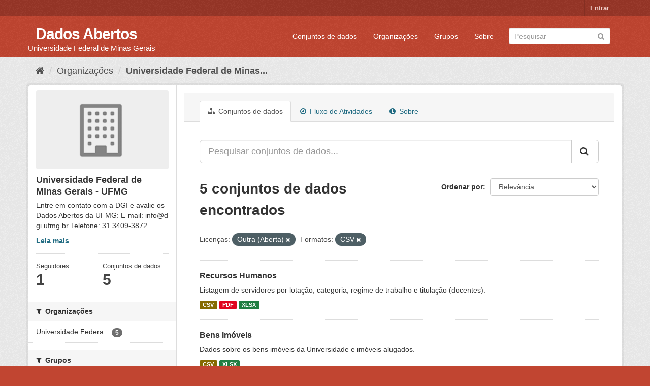

--- FILE ---
content_type: text/html; charset=utf-8
request_url: https://dados.ufmg.br/organization/universidade-federal-de-minas-gerais?license_id=other-open&res_format=CSV
body_size: 36544
content:
<!DOCTYPE html>
<!--[if IE 9]> <html lang="pt_BR" class="ie9"> <![endif]-->
<!--[if gt IE 8]><!--> <html lang="pt_BR"> <!--<![endif]-->
  <head>
    <meta charset="utf-8" />
      <meta name="generator" content="ckan 2.9.2" />
      <meta name="viewport" content="width=device-width, initial-scale=1.0">
    <title>Universidade Federal de Minas Gerais - UFMG - Organizações - Dados Abertos </title>

    
    
  <link rel="shortcut icon" href="/base/images/ckan.ico" />
    
  <link rel="alternate" type="application/atom+xml" title="Dados Abertos  - Conjuntos de dados na organização: Universidade Federal de Minas Gerais - UFMG" href="/feeds/organization/universidade-federal-de-minas-gerais.atom" />

      
      
      
      
    

    
      
      
    

    
    <link href="/webassets/base/eb9793eb_red.css" rel="stylesheet"/>
    
  </head>

  
  <body data-site-root="https://dados.ufmg.br/" data-locale-root="https://dados.ufmg.br/" >

    
    <div class="sr-only sr-only-focusable"><a href="#content">Pular para o conteúdo</a></div>
  

  
     
<div class="account-masthead">
  <div class="container">
     
    <nav class="account not-authed" aria-label="Account">
      <ul class="list-unstyled">
        
        <li><a href="/user/login">Entrar</a></li>
         
      </ul>
    </nav>
     
  </div>
</div>

<header class="navbar navbar-static-top masthead">
    
  <div class="container">
    <div class="navbar-right">
      <button data-target="#main-navigation-toggle" data-toggle="collapse" class="navbar-toggle collapsed" type="button" aria-label="expand or collapse" aria-expanded="false">
        <span class="sr-only">Toggle navigation</span>
        <span class="fa fa-bars"></span>
      </button>
    </div>
    <hgroup class="header-text-logo-tagline navbar-left">
       
      <h1>
        <a href="/">Dados Abertos </a>
      </h1>
      
      <h2>Universidade Federal de Minas Gerais</h2>  
    </hgroup>

    <div class="collapse navbar-collapse" id="main-navigation-toggle">
      
      <nav class="section navigation">
        <ul class="nav nav-pills">
            
		<li><a href="/dataset/">Conjuntos de dados</a></li><li><a href="/organization/">Organizações</a></li><li><a href="/group/">Grupos</a></li><li><a href="/about">Sobre</a></li>
	    
        </ul>
      </nav>
       
      <form class="section site-search simple-input" action="/dataset/" method="get">
        <div class="field">
          <label for="field-sitewide-search">Buscar conjunto de dados</label>
          <input id="field-sitewide-search" type="text" class="form-control" name="q" placeholder="Pesquisar" aria-label="Search datasets"/>
          <button class="btn-search" type="submit" aria-label="Submit"><i class="fa fa-search"></i></button>
        </div>
      </form>
      
    </div>
  </div>
</header>

  
    <div class="main">
      <div id="content" class="container">
        
          
            <div class="flash-messages">
              
                
              
            </div>
          

          
            <div class="toolbar" role="navigation" aria-label="Breadcrumb">
              
                
                  <ol class="breadcrumb">
                    
<!-- Snippet snippets/home_breadcrumb_item.html start -->

<li class="home"><a href="/" aria-label="Início"><i class="fa fa-home"></i><span> Início</span></a></li>
<!-- Snippet snippets/home_breadcrumb_item.html end -->

                    
  <li><a href="/organization/">Organizações</a></li>
  <li class="active"><a href="/organization/universidade-federal-de-minas-gerais">Universidade Federal de Minas...</a></li>

                  </ol>
                
              
            </div>
          

          <div class="row wrapper">
            
            
            

            
              <aside class="secondary col-sm-3">
                
                
  
<!-- Snippet snippets/organization.html start -->





  
  <div class="module module-narrow module-shallow context-info">
    
    <section class="module-content">
      
      
        <div class="image">
          <a href="/organization/universidade-federal-de-minas-gerais">
            <img src="/base/images/placeholder-organization.png" width="200" alt="universidade-federal-de-minas-gerais" />
          </a>
        </div>
      
      
      <h1 class="heading">Universidade Federal de Minas Gerais - UFMG
        
      </h1>
      
      
      
        <p class="description">
          Entre em contato com a DGI e avalie os Dados Abertos da UFMG: 
E-mail: info@dgi.ufmg.br
Telefone: 31 3409-3872
        </p>
        <p class="read-more">
          <a href="/organization/about/universidade-federal-de-minas-gerais">Leia mais</a>
        </p>
      
      
      
        
        <div class="nums">
          <dl>
            <dt>Seguidores</dt>
            <dd data-module="followers-counter" data-module-id="a0b88748-4092-4ef1-a680-dd4e0419b401" data-module-num_followers="1"><span>1</span></dd>
          </dl>
          <dl>
            <dt>Conjuntos de dados</dt>
            <dd><span>5</span></dd>
          </dl>
        </div>
        
        
        <div class="follow_button">
          
        </div>
        
      
      
    </section>
  </div>
  
<!-- Snippet snippets/organization.html end -->

  
  <div class="filters">
    <div>
      
        
<!-- Snippet snippets/facet_list.html start -->


    
    
	
	    
	    
		<section class="module module-narrow module-shallow">
		    
			<h2 class="module-heading">
			    <i class="fa fa-filter"></i>
			    
			    Organizações
			</h2>
		    
		    
			
			    
				<nav aria-label="Organizações">
				    <ul class="list-unstyled nav nav-simple nav-facet">
					
					    
					    
					    
					    
					    <li class="nav-item">
						<a href="/organization/a0b88748-4092-4ef1-a680-dd4e0419b401?license_id=other-open&amp;res_format=CSV&amp;organization=universidade-federal-de-minas-gerais" title="Universidade Federal de Minas Gerais - UFMG">
						    <span class="item-label">Universidade Federa...</span>
						    <span class="hidden separator"> - </span>
						    <span class="item-count badge">5</span>
						</a>
					    </li>
					
				    </ul>
				</nav>

				<p class="module-footer">
				    
					
				    
				</p>
			    
			
		    
		</section>
	    
	
    

<!-- Snippet snippets/facet_list.html end -->

      
        
<!-- Snippet snippets/facet_list.html start -->


    
    
	
	    
	    
		<section class="module module-narrow module-shallow">
		    
			<h2 class="module-heading">
			    <i class="fa fa-filter"></i>
			    
			    Grupos
			</h2>
		    
		    
			
			    
				<p class="module-content empty">Não há Grupos que correspondam a essa busca</p>
			    
			
		    
		</section>
	    
	
    

<!-- Snippet snippets/facet_list.html end -->

      
        
<!-- Snippet snippets/facet_list.html start -->


    
    
	
	    
	    
		<section class="module module-narrow module-shallow">
		    
			<h2 class="module-heading">
			    <i class="fa fa-filter"></i>
			    
			    Etiquetas
			</h2>
		    
		    
			
			    
				<nav aria-label="Etiquetas">
				    <ul class="list-unstyled nav nav-simple nav-facet">
					
					    
					    
					    
					    
					    <li class="nav-item">
						<a href="/organization/a0b88748-4092-4ef1-a680-dd4e0419b401?license_id=other-open&amp;res_format=CSV&amp;tags=presta%C3%A7%C3%A3o+de+contas" title="">
						    <span class="item-label">prestação de contas</span>
						    <span class="hidden separator"> - </span>
						    <span class="item-count badge">2</span>
						</a>
					    </li>
					
					    
					    
					    
					    
					    <li class="nav-item">
						<a href="/organization/a0b88748-4092-4ef1-a680-dd4e0419b401?license_id=other-open&amp;res_format=CSV&amp;tags=assistencia+estudantil" title="">
						    <span class="item-label">assistencia estudantil</span>
						    <span class="hidden separator"> - </span>
						    <span class="item-count badge">1</span>
						</a>
					    </li>
					
					    
					    
					    
					    
					    <li class="nav-item">
						<a href="/organization/a0b88748-4092-4ef1-a680-dd4e0419b401?license_id=other-open&amp;res_format=CSV&amp;tags=benef%C3%ADcios" title="">
						    <span class="item-label">benefícios</span>
						    <span class="hidden separator"> - </span>
						    <span class="item-count badge">1</span>
						</a>
					    </li>
					
					    
					    
					    
					    
					    <li class="nav-item">
						<a href="/organization/a0b88748-4092-4ef1-a680-dd4e0419b401?license_id=other-open&amp;res_format=CSV&amp;tags=bens" title="">
						    <span class="item-label">bens</span>
						    <span class="hidden separator"> - </span>
						    <span class="item-count badge">1</span>
						</a>
					    </li>
					
					    
					    
					    
					    
					    <li class="nav-item">
						<a href="/organization/a0b88748-4092-4ef1-a680-dd4e0419b401?license_id=other-open&amp;res_format=CSV&amp;tags=bolsas" title="">
						    <span class="item-label">bolsas</span>
						    <span class="hidden separator"> - </span>
						    <span class="item-count badge">1</span>
						</a>
					    </li>
					
					    
					    
					    
					    
					    <li class="nav-item">
						<a href="/organization/a0b88748-4092-4ef1-a680-dd4e0419b401?license_id=other-open&amp;res_format=CSV&amp;tags=combust%C3%ADvel" title="">
						    <span class="item-label">combustível</span>
						    <span class="hidden separator"> - </span>
						    <span class="item-count badge">1</span>
						</a>
					    </li>
					
					    
					    
					    
					    
					    <li class="nav-item">
						<a href="/organization/a0b88748-4092-4ef1-a680-dd4e0419b401?license_id=other-open&amp;res_format=CSV&amp;tags=consumo" title="">
						    <span class="item-label">consumo</span>
						    <span class="hidden separator"> - </span>
						    <span class="item-count badge">1</span>
						</a>
					    </li>
					
					    
					    
					    
					    
					    <li class="nav-item">
						<a href="/organization/a0b88748-4092-4ef1-a680-dd4e0419b401?license_id=other-open&amp;res_format=CSV&amp;tags=financeiro" title="">
						    <span class="item-label">financeiro</span>
						    <span class="hidden separator"> - </span>
						    <span class="item-count badge">1</span>
						</a>
					    </li>
					
					    
					    
					    
					    
					    <li class="nav-item">
						<a href="/organization/a0b88748-4092-4ef1-a680-dd4e0419b401?license_id=other-open&amp;res_format=CSV&amp;tags=frota" title="">
						    <span class="item-label">frota</span>
						    <span class="hidden separator"> - </span>
						    <span class="item-count badge">1</span>
						</a>
					    </li>
					
					    
					    
					    
					    
					    <li class="nav-item">
						<a href="/organization/a0b88748-4092-4ef1-a680-dd4e0419b401?license_id=other-open&amp;res_format=CSV&amp;tags=im%C3%B3veis" title="">
						    <span class="item-label">imóveis</span>
						    <span class="hidden separator"> - </span>
						    <span class="item-count badge">1</span>
						</a>
					    </li>
					
				    </ul>
				</nav>

				<p class="module-footer">
				    
					
					    <a href="/organization/a0b88748-4092-4ef1-a680-dd4e0419b401?license_id=other-open&amp;res_format=CSV&amp;_tags_limit=0" class="read-more">Mostrar mais Etiquetas</a>
					
				    
				</p>
			    
			
		    
		</section>
	    
	
    

<!-- Snippet snippets/facet_list.html end -->

      
        
<!-- Snippet snippets/facet_list.html start -->


    
    
	
	    
	    
		<section class="module module-narrow module-shallow">
		    
			<h2 class="module-heading">
			    <i class="fa fa-filter"></i>
			    
			    Formatos
			</h2>
		    
		    
			
			    
				<nav aria-label="Formatos">
				    <ul class="list-unstyled nav nav-simple nav-facet">
					
					    
					    
					    
					    
					    <li class="nav-item active">
						<a href="/organization/a0b88748-4092-4ef1-a680-dd4e0419b401?license_id=other-open" title="">
						    <span class="item-label">CSV</span>
						    <span class="hidden separator"> - </span>
						    <span class="item-count badge">5</span>
						</a>
					    </li>
					
					    
					    
					    
					    
					    <li class="nav-item">
						<a href="/organization/a0b88748-4092-4ef1-a680-dd4e0419b401?license_id=other-open&amp;res_format=CSV&amp;res_format=PDF" title="">
						    <span class="item-label">PDF</span>
						    <span class="hidden separator"> - </span>
						    <span class="item-count badge">4</span>
						</a>
					    </li>
					
					    
					    
					    
					    
					    <li class="nav-item">
						<a href="/organization/a0b88748-4092-4ef1-a680-dd4e0419b401?license_id=other-open&amp;res_format=CSV&amp;res_format=XLSX" title="">
						    <span class="item-label">XLSX</span>
						    <span class="hidden separator"> - </span>
						    <span class="item-count badge">4</span>
						</a>
					    </li>
					
					    
					    
					    
					    
					    <li class="nav-item">
						<a href="/organization/a0b88748-4092-4ef1-a680-dd4e0419b401?license_id=other-open&amp;res_format=CSV&amp;res_format=ODT" title="">
						    <span class="item-label">ODT</span>
						    <span class="hidden separator"> - </span>
						    <span class="item-count badge">1</span>
						</a>
					    </li>
					
					    
					    
					    
					    
					    <li class="nav-item">
						<a href="/organization/a0b88748-4092-4ef1-a680-dd4e0419b401?license_id=other-open&amp;res_format=CSV&amp;res_format=XML" title="">
						    <span class="item-label">XML</span>
						    <span class="hidden separator"> - </span>
						    <span class="item-count badge">1</span>
						</a>
					    </li>
					
				    </ul>
				</nav>

				<p class="module-footer">
				    
					
				    
				</p>
			    
			
		    
		</section>
	    
	
    

<!-- Snippet snippets/facet_list.html end -->

      
        
<!-- Snippet snippets/facet_list.html start -->


    
    
	
	    
	    
		<section class="module module-narrow module-shallow">
		    
			<h2 class="module-heading">
			    <i class="fa fa-filter"></i>
			    
			    Licenças
			</h2>
		    
		    
			
			    
				<nav aria-label="Licenças">
				    <ul class="list-unstyled nav nav-simple nav-facet">
					
					    
					    
					    
					    
					    <li class="nav-item active">
						<a href="/organization/a0b88748-4092-4ef1-a680-dd4e0419b401?res_format=CSV" title="">
						    <span class="item-label">Outra (Aberta)</span>
						    <span class="hidden separator"> - </span>
						    <span class="item-count badge">5</span>
						</a>
					    </li>
					
				    </ul>
				</nav>

				<p class="module-footer">
				    
					
				    
				</p>
			    
			
		    
		</section>
	    
	
    

<!-- Snippet snippets/facet_list.html end -->

      
    </div>
    <a class="close no-text hide-filters"><i class="fa fa-times-circle"></i><span class="text">close</span></a>
  </div>


              </aside>
            

            
              <div class="primary col-sm-9 col-xs-12" role="main">
                
                
                  <article class="module">
                    
                      <header class="module-content page-header">
                        
                        <ul class="nav nav-tabs">
                          
  <li class="active"><a href="/organization/universidade-federal-de-minas-gerais"><i class="fa fa-sitemap"></i> Conjuntos de dados</a></li>
  <li><a href="/organization/activity/universidade-federal-de-minas-gerais/0"><i class="fa fa-clock-o"></i> Fluxo de Atividades</a></li>
  <li><a href="/organization/about/universidade-federal-de-minas-gerais"><i class="fa fa-info-circle"></i> Sobre</a></li>

                        </ul>
                      </header>
                    
                    <div class="module-content">
                      
                      
    
      
      
      
<!-- Snippet snippets/search_form.html start -->








<form id="organization-datasets-search-form" class="search-form" method="get" data-module="select-switch">

  
    <div class="input-group search-input-group">
      <input aria-label="Pesquisar conjuntos de dados..." id="field-giant-search" type="text" class="form-control input-lg" name="q" value="" autocomplete="off" placeholder="Pesquisar conjuntos de dados...">
      
      <span class="input-group-btn">
        <button class="btn btn-default btn-lg" type="submit" value="search" aria-label="Submit">
          <i class="fa fa-search"></i>
        </button>
      </span>
      
    </div>
  

  
    <span>
  
  

  
  
  
  <input type="hidden" name="license_id" value="other-open" />
  
  
  
  
  
  <input type="hidden" name="res_format" value="CSV" />
  
  
  
  </span>
  

  
    
      <div class="form-select form-group control-order-by">
        <label for="field-order-by">Ordenar por</label>
        <select id="field-order-by" name="sort" class="form-control">
          
            
              <option value="score desc, metadata_modified desc">Relevância</option>
            
          
            
              <option value="title_string asc">Nome Crescente</option>
            
          
            
              <option value="title_string desc">Nome Descrescente</option>
            
          
            
              <option value="metadata_modified desc">Modificada pela última vez</option>
            
          
            
          
        </select>
        
        <button class="btn btn-default js-hide" type="submit">Ir</button>
        
      </div>
    
  

  
    
      <h1>
<!-- Snippet snippets/search_result_text.html start -->


  
  
  
  

5 conjuntos de dados encontrados
<!-- Snippet snippets/search_result_text.html end -->
</h1>
    
  

  
    
      <p class="filter-list">
        
          
          <span class="facet">Licenças:</span>
          
            <span class="filtered pill">Outra (Aberta)
              <a href="/organization/universidade-federal-de-minas-gerais?res_format=CSV" class="remove" title="Remover"><i class="fa fa-times"></i></a>
            </span>
          
        
          
          <span class="facet">Formatos:</span>
          
            <span class="filtered pill">CSV
              <a href="/organization/universidade-federal-de-minas-gerais?license_id=other-open" class="remove" title="Remover"><i class="fa fa-times"></i></a>
            </span>
          
        
      </p>
      <a class="show-filters btn btn-default">Filtrar Resultados</a>
    
  

</form>




<!-- Snippet snippets/search_form.html end -->

    
  
    
      
<!-- Snippet snippets/package_list.html start -->


  
    <ul class="dataset-list list-unstyled">
    	
	      
	        
<!-- Snippet snippets/package_item.html start -->







  <li class="dataset-item">
    
      <div class="dataset-content">
        
          <h2 class="dataset-heading">
            
              
            
            
		<a href="/dataset/recursos-humanos">Recursos Humanos</a>
            
            
              
              
            
          </h2>
        
        
          
        
        
          
            <div>Listagem de servidores por lotação, categoria, regime de trabalho e titulação (docentes). </div>
          
        
      </div>
      
        
          
            <ul class="dataset-resources list-unstyled">
              
                
                <li>
                  <a href="/dataset/recursos-humanos" class="label label-default" data-format="csv">CSV</a>
                </li>
                
                <li>
                  <a href="/dataset/recursos-humanos" class="label label-default" data-format="pdf">PDF</a>
                </li>
                
                <li>
                  <a href="/dataset/recursos-humanos" class="label label-default" data-format="xlsx">XLSX</a>
                </li>
                
              
            </ul>
          
        
      
    
  </li>

<!-- Snippet snippets/package_item.html end -->

	      
	        
<!-- Snippet snippets/package_item.html start -->







  <li class="dataset-item">
    
      <div class="dataset-content">
        
          <h2 class="dataset-heading">
            
              
            
            
		<a href="/dataset/bens-imoveis">Bens Imóveis</a>
            
            
              
              
            
          </h2>
        
        
          
        
        
          
            <div>Dados sobre os bens imóveis da Universidade e imóveis alugados. </div>
          
        
      </div>
      
        
          
            <ul class="dataset-resources list-unstyled">
              
                
                <li>
                  <a href="/dataset/bens-imoveis" class="label label-default" data-format="csv">CSV</a>
                </li>
                
                <li>
                  <a href="/dataset/bens-imoveis" class="label label-default" data-format="xlsx">XLSX</a>
                </li>
                
              
            </ul>
          
        
      
    
  </li>

<!-- Snippet snippets/package_item.html end -->

	      
	        
<!-- Snippet snippets/package_item.html start -->







  <li class="dataset-item">
    
      <div class="dataset-content">
        
          <h2 class="dataset-heading">
            
              
            
            
		<a href="/dataset/frota-de-veiculos">Frota de Veículos</a>
            
            
              
              
            
          </h2>
        
        
          
        
        
          
            <div>Listagem da frota de veículos, com dados sobre quantidade, custo de manutenção, custo de consumo de combustíveis por Unidade da UFMG.       </div>
          
        
      </div>
      
        
          
            <ul class="dataset-resources list-unstyled">
              
                
                <li>
                  <a href="/dataset/frota-de-veiculos" class="label label-default" data-format="csv">CSV</a>
                </li>
                
                <li>
                  <a href="/dataset/frota-de-veiculos" class="label label-default" data-format="xml">XML</a>
                </li>
                
                <li>
                  <a href="/dataset/frota-de-veiculos" class="label label-default" data-format="pdf">PDF</a>
                </li>
                
                <li>
                  <a href="/dataset/frota-de-veiculos" class="label label-default" data-format="xlsx">XLSX</a>
                </li>
                
                <li>
                  <a href="/dataset/frota-de-veiculos" class="label label-default" data-format="odt">ODT</a>
                </li>
                
              
            </ul>
          
        
      
    
  </li>

<!-- Snippet snippets/package_item.html end -->

	      
	        
<!-- Snippet snippets/package_item.html start -->







  <li class="dataset-item">
    
      <div class="dataset-content">
        
          <h2 class="dataset-heading">
            
              
            
            
		<a href="/dataset/assistencia-estudantil">Assistência Estudantil</a>
            
            
              
              
            
          </h2>
        
        
          
        
        
          
            <div>Dados sobre bolsas concedidas e estudantes beneficiados.</div>
          
        
      </div>
      
        
          
            <ul class="dataset-resources list-unstyled">
              
                
                <li>
                  <a href="/dataset/assistencia-estudantil" class="label label-default" data-format="csv">CSV</a>
                </li>
                
                <li>
                  <a href="/dataset/assistencia-estudantil" class="label label-default" data-format="pdf">PDF</a>
                </li>
                
                <li>
                  <a href="/dataset/assistencia-estudantil" class="label label-default" data-format="xlsx">XLSX</a>
                </li>
                
              
            </ul>
          
        
      
    
  </li>

<!-- Snippet snippets/package_item.html end -->

	      
	        
<!-- Snippet snippets/package_item.html start -->







  <li class="dataset-item">
    
      <div class="dataset-content">
        
          <h2 class="dataset-heading">
            
              
            
            
		<a href="/dataset/orcamento">Orçamento</a>
            
            
              
              
            
          </h2>
        
        
          
        
        
          
            <div>Demonstrativos de Execução Orçamentária e de Arrecadação das Unidades Acadêmicas e Administrativas da UFMG. </div>
          
        
      </div>
      
        
          
            <ul class="dataset-resources list-unstyled">
              
                
                <li>
                  <a href="/dataset/orcamento" class="label label-default" data-format="csv">CSV</a>
                </li>
                
                <li>
                  <a href="/dataset/orcamento" class="label label-default" data-format="pdf">PDF</a>
                </li>
                
              
            </ul>
          
        
      
    
  </li>

<!-- Snippet snippets/package_item.html end -->

	      
	    
    </ul>
  

<!-- Snippet snippets/package_list.html end -->

    
  
  
    
  

                    </div>
                  </article>
                
              </div>
            
          </div>
        
      </div>
    </div>
  
    <footer class="site-footer">
  <div class="container">
    
    <div class="row">
      <div class="col-md-8 footer-links">
        
          <ul class="list-unstyled">
            
              <li><a href="/about">Sobre Dados Abertos </a></li>
            
          </ul>
          <ul class="list-unstyled">
            
              
              <li><a href="http://docs.ckan.org/en/2.9/api/">API do CKAN</a></li>
              <li><a href="http://www.ckan.org/">Associação CKAN</a></li>
              <li><a href="http://www.opendefinition.org/okd/"><img src="/base/images/od_80x15_blue.png" alt="Open Data"></a></li>
            
          </ul>
        
      </div>
      <div class="col-md-4 attribution">
        
          <p><strong>Impulsionado por</strong> <a class="hide-text ckan-footer-logo" href="http://ckan.org">CKAN</a></p>
        
        
          
<!-- Snippet snippets/language_selector.html start -->

<form class="form-inline form-select lang-select" action="/util/redirect" data-module="select-switch" method="POST">
  <label for="field-lang-select">Idioma</label>
  <select id="field-lang-select" name="url" data-module="autocomplete" data-module-dropdown-class="lang-dropdown" data-module-container-class="lang-container">
    
      <option value="/pt_BR/organization/universidade-federal-de-minas-gerais?license_id=other-open&amp;res_format=CSV" selected="selected">
        português (Brasil)
      </option>
    
      <option value="/en/organization/universidade-federal-de-minas-gerais?license_id=other-open&amp;res_format=CSV" >
        English
      </option>
    
      <option value="/ja/organization/universidade-federal-de-minas-gerais?license_id=other-open&amp;res_format=CSV" >
        日本語
      </option>
    
      <option value="/it/organization/universidade-federal-de-minas-gerais?license_id=other-open&amp;res_format=CSV" >
        italiano
      </option>
    
      <option value="/cs_CZ/organization/universidade-federal-de-minas-gerais?license_id=other-open&amp;res_format=CSV" >
        čeština (Česko)
      </option>
    
      <option value="/ca/organization/universidade-federal-de-minas-gerais?license_id=other-open&amp;res_format=CSV" >
        català
      </option>
    
      <option value="/es/organization/universidade-federal-de-minas-gerais?license_id=other-open&amp;res_format=CSV" >
        español
      </option>
    
      <option value="/fr/organization/universidade-federal-de-minas-gerais?license_id=other-open&amp;res_format=CSV" >
        français
      </option>
    
      <option value="/el/organization/universidade-federal-de-minas-gerais?license_id=other-open&amp;res_format=CSV" >
        Ελληνικά
      </option>
    
      <option value="/sv/organization/universidade-federal-de-minas-gerais?license_id=other-open&amp;res_format=CSV" >
        svenska
      </option>
    
      <option value="/sr/organization/universidade-federal-de-minas-gerais?license_id=other-open&amp;res_format=CSV" >
        српски
      </option>
    
      <option value="/no/organization/universidade-federal-de-minas-gerais?license_id=other-open&amp;res_format=CSV" >
        norsk bokmål (Norge)
      </option>
    
      <option value="/sk/organization/universidade-federal-de-minas-gerais?license_id=other-open&amp;res_format=CSV" >
        slovenčina
      </option>
    
      <option value="/fi/organization/universidade-federal-de-minas-gerais?license_id=other-open&amp;res_format=CSV" >
        suomi
      </option>
    
      <option value="/ru/organization/universidade-federal-de-minas-gerais?license_id=other-open&amp;res_format=CSV" >
        русский
      </option>
    
      <option value="/de/organization/universidade-federal-de-minas-gerais?license_id=other-open&amp;res_format=CSV" >
        Deutsch
      </option>
    
      <option value="/pl/organization/universidade-federal-de-minas-gerais?license_id=other-open&amp;res_format=CSV" >
        polski
      </option>
    
      <option value="/nl/organization/universidade-federal-de-minas-gerais?license_id=other-open&amp;res_format=CSV" >
        Nederlands
      </option>
    
      <option value="/bg/organization/universidade-federal-de-minas-gerais?license_id=other-open&amp;res_format=CSV" >
        български
      </option>
    
      <option value="/ko_KR/organization/universidade-federal-de-minas-gerais?license_id=other-open&amp;res_format=CSV" >
        한국어 (대한민국)
      </option>
    
      <option value="/hu/organization/universidade-federal-de-minas-gerais?license_id=other-open&amp;res_format=CSV" >
        magyar
      </option>
    
      <option value="/sl/organization/universidade-federal-de-minas-gerais?license_id=other-open&amp;res_format=CSV" >
        slovenščina
      </option>
    
      <option value="/lv/organization/universidade-federal-de-minas-gerais?license_id=other-open&amp;res_format=CSV" >
        latviešu
      </option>
    
      <option value="/da_DK/organization/universidade-federal-de-minas-gerais?license_id=other-open&amp;res_format=CSV" >
        dansk (Danmark)
      </option>
    
      <option value="/km/organization/universidade-federal-de-minas-gerais?license_id=other-open&amp;res_format=CSV" >
        ខ្មែរ
      </option>
    
      <option value="/vi/organization/universidade-federal-de-minas-gerais?license_id=other-open&amp;res_format=CSV" >
        Tiếng Việt
      </option>
    
      <option value="/mn_MN/organization/universidade-federal-de-minas-gerais?license_id=other-open&amp;res_format=CSV" >
        монгол (Монгол)
      </option>
    
      <option value="/lt/organization/universidade-federal-de-minas-gerais?license_id=other-open&amp;res_format=CSV" >
        lietuvių
      </option>
    
      <option value="/ar/organization/universidade-federal-de-minas-gerais?license_id=other-open&amp;res_format=CSV" >
        العربية
      </option>
    
      <option value="/pt_PT/organization/universidade-federal-de-minas-gerais?license_id=other-open&amp;res_format=CSV" >
        português (Portugal)
      </option>
    
      <option value="/en_AU/organization/universidade-federal-de-minas-gerais?license_id=other-open&amp;res_format=CSV" >
        English (Australia)
      </option>
    
      <option value="/am/organization/universidade-federal-de-minas-gerais?license_id=other-open&amp;res_format=CSV" >
        አማርኛ
      </option>
    
      <option value="/hr/organization/universidade-federal-de-minas-gerais?license_id=other-open&amp;res_format=CSV" >
        hrvatski
      </option>
    
      <option value="/uk/organization/universidade-federal-de-minas-gerais?license_id=other-open&amp;res_format=CSV" >
        українська
      </option>
    
      <option value="/fa_IR/organization/universidade-federal-de-minas-gerais?license_id=other-open&amp;res_format=CSV" >
        فارسی (ایران)
      </option>
    
      <option value="/uk_UA/organization/universidade-federal-de-minas-gerais?license_id=other-open&amp;res_format=CSV" >
        українська (Україна)
      </option>
    
      <option value="/sq/organization/universidade-federal-de-minas-gerais?license_id=other-open&amp;res_format=CSV" >
        shqip
      </option>
    
      <option value="/eu/organization/universidade-federal-de-minas-gerais?license_id=other-open&amp;res_format=CSV" >
        euskara
      </option>
    
      <option value="/mk/organization/universidade-federal-de-minas-gerais?license_id=other-open&amp;res_format=CSV" >
        македонски
      </option>
    
      <option value="/es_AR/organization/universidade-federal-de-minas-gerais?license_id=other-open&amp;res_format=CSV" >
        español (Argentina)
      </option>
    
      <option value="/zh_TW/organization/universidade-federal-de-minas-gerais?license_id=other-open&amp;res_format=CSV" >
        中文 (繁體, 台灣)
      </option>
    
      <option value="/tl/organization/universidade-federal-de-minas-gerais?license_id=other-open&amp;res_format=CSV" >
        Filipino (Pilipinas)
      </option>
    
      <option value="/sr_Latn/organization/universidade-federal-de-minas-gerais?license_id=other-open&amp;res_format=CSV" >
        srpski (latinica)
      </option>
    
      <option value="/he/organization/universidade-federal-de-minas-gerais?license_id=other-open&amp;res_format=CSV" >
        עברית
      </option>
    
      <option value="/id/organization/universidade-federal-de-minas-gerais?license_id=other-open&amp;res_format=CSV" >
        Indonesia
      </option>
    
      <option value="/gl/organization/universidade-federal-de-minas-gerais?license_id=other-open&amp;res_format=CSV" >
        galego
      </option>
    
      <option value="/ro/organization/universidade-federal-de-minas-gerais?license_id=other-open&amp;res_format=CSV" >
        română
      </option>
    
      <option value="/ne/organization/universidade-federal-de-minas-gerais?license_id=other-open&amp;res_format=CSV" >
        नेपाली
      </option>
    
      <option value="/zh_CN/organization/universidade-federal-de-minas-gerais?license_id=other-open&amp;res_format=CSV" >
        中文 (简体, 中国)
      </option>
    
      <option value="/th/organization/universidade-federal-de-minas-gerais?license_id=other-open&amp;res_format=CSV" >
        ไทย
      </option>
    
      <option value="/is/organization/universidade-federal-de-minas-gerais?license_id=other-open&amp;res_format=CSV" >
        íslenska
      </option>
    
      <option value="/tr/organization/universidade-federal-de-minas-gerais?license_id=other-open&amp;res_format=CSV" >
        Türkçe
      </option>
    
  </select>
  <button class="btn btn-default js-hide" type="submit">Ir</button>
</form>
<!-- Snippet snippets/language_selector.html end -->

        
      </div>
    </div>
    
  </div>

  
    
  
</footer>
  
  
  
  
  
    

      

    
    
    <link href="/webassets/vendor/f3b8236b_select2.css" rel="stylesheet"/>
<link href="/webassets/vendor/0b01aef1_font-awesome.css" rel="stylesheet"/>
    <script src="/webassets/vendor/d8ae4bed_jquery.js" type="text/javascript"></script>
<script src="/webassets/vendor/ab26884f_vendor.js" type="text/javascript"></script>
<script src="/webassets/vendor/580fa18d_bootstrap.js" type="text/javascript"></script>
<script src="/webassets/base/5f5a82bb_main.js" type="text/javascript"></script>
<script src="/webassets/base/acf3e552_ckan.js" type="text/javascript"></script>
  </body>
</html>